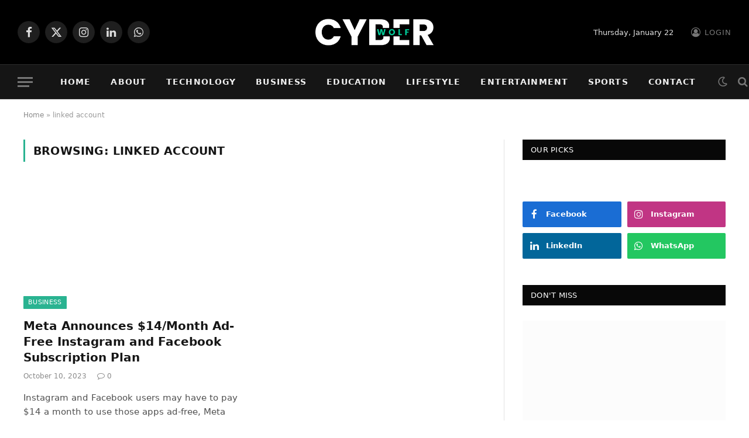

--- FILE ---
content_type: text/html; charset=UTF-8
request_url: https://cyberwolf.blog/tag/linked-account/
body_size: 20958
content:
<!DOCTYPE html><html lang="en-US" class="s-light site-s-light"><head><script data-no-optimize="1">var litespeed_docref=sessionStorage.getItem("litespeed_docref");litespeed_docref&&(Object.defineProperty(document,"referrer",{get:function(){return litespeed_docref}}),sessionStorage.removeItem("litespeed_docref"));</script> <meta charset="UTF-8" /><meta name="viewport" content="width=device-width, initial-scale=1" /><meta name='robots' content='index, follow, max-image-preview:large, max-snippet:-1, max-video-preview:-1' /><title>linked account - CyberWolf Blog</title><link rel="preload" as="font" href="https://cyberwolf.blog/igreehee/css/icons/fonts/ts-icons.woff2?v3.2" type="font/woff2" crossorigin="anonymous" /><link rel="canonical" href="https://cyberwolf.blog/tag/linked-account/" /><meta property="og:locale" content="en_US" /><meta property="og:type" content="article" /><meta property="og:title" content="linked account Archives" /><meta property="og:url" content="https://cyberwolf.blog/tag/linked-account/" /><meta property="og:site_name" content="CyberWolf Blog" /><meta property="og:image" content="https://cyberwolf.blog/iglifegl/2023/10/CyberWolf-Blog-Logo-1-scaled.webp" /><meta property="og:image:width" content="2560" /><meta property="og:image:height" content="2560" /><meta property="og:image:type" content="image/webp" /><meta name="twitter:card" content="summary_large_image" /><meta name="twitter:site" content="@CyberWolf_SL" /> <script type="application/ld+json" class="yoast-schema-graph">{"@context":"https://schema.org","@graph":[{"@type":"CollectionPage","@id":"https://cyberwolf.blog/tag/linked-account/","url":"https://cyberwolf.blog/tag/linked-account/","name":"linked account - CyberWolf Blog","isPartOf":{"@id":"https://cyberwolf.blog/#website"},"primaryImageOfPage":{"@id":"https://cyberwolf.blog/tag/linked-account/#primaryimage"},"image":{"@id":"https://cyberwolf.blog/tag/linked-account/#primaryimage"},"thumbnailUrl":"https://cyberwolf.blog/iglifegl/2023/10/Meta-Announces-14Month-Ad-Free-Instagram-and-Facebook-Subscription-Plan.png","breadcrumb":{"@id":"https://cyberwolf.blog/tag/linked-account/#breadcrumb"},"inLanguage":"en-US"},{"@type":"ImageObject","inLanguage":"en-US","@id":"https://cyberwolf.blog/tag/linked-account/#primaryimage","url":"https://cyberwolf.blog/iglifegl/2023/10/Meta-Announces-14Month-Ad-Free-Instagram-and-Facebook-Subscription-Plan.png","contentUrl":"https://cyberwolf.blog/iglifegl/2023/10/Meta-Announces-14Month-Ad-Free-Instagram-and-Facebook-Subscription-Plan.png","width":1280,"height":960},{"@type":"BreadcrumbList","@id":"https://cyberwolf.blog/tag/linked-account/#breadcrumb","itemListElement":[{"@type":"ListItem","position":1,"name":"Home","item":"https://cyberwolf.blog/"},{"@type":"ListItem","position":2,"name":"linked account"}]},{"@type":"WebSite","@id":"https://cyberwolf.blog/#website","url":"https://cyberwolf.blog/","name":"CyberWolf Blog","description":"Sri Lanka&#039;s Premier Tech News Website","publisher":{"@id":"https://cyberwolf.blog/#organization"},"alternateName":"CyberWolf Blog","potentialAction":[{"@type":"SearchAction","target":{"@type":"EntryPoint","urlTemplate":"https://cyberwolf.blog/?s={search_term_string}"},"query-input":{"@type":"PropertyValueSpecification","valueRequired":true,"valueName":"search_term_string"}}],"inLanguage":"en-US"},{"@type":"Organization","@id":"https://cyberwolf.blog/#organization","name":"CyberWolf Solutions Pvt Ltd","url":"https://cyberwolf.blog/","logo":{"@type":"ImageObject","inLanguage":"en-US","@id":"https://cyberwolf.blog/#/schema/logo/image/","url":"https://cyberwolf.blog/iglifegl/2023/12/CyberWolf-Solutions-Pvt-Ltd-Logo.webp","contentUrl":"https://cyberwolf.blog/iglifegl/2023/12/CyberWolf-Solutions-Pvt-Ltd-Logo.webp","width":490,"height":424,"caption":"CyberWolf Solutions Pvt Ltd"},"image":{"@id":"https://cyberwolf.blog/#/schema/logo/image/"},"sameAs":["https://www.facebook.com/CyberWolfSolutions","https://x.com/CyberWolf_SL","https://www.instagram.com/cyberwolf_solutions/","https://www.linkedin.com/company/cyberwolf-solutions-pvt-ltd/"]}]}</script> <link rel='dns-prefetch' href='//www.googletagmanager.com' /><link rel='dns-prefetch' href='//fonts.googleapis.com' /><link rel='dns-prefetch' href='//pagead2.googlesyndication.com' /><link rel="alternate" type="application/rss+xml" title="CyberWolf Blog &raquo; Feed" href="https://cyberwolf.blog/feed/" /><link rel="alternate" type="application/rss+xml" title="CyberWolf Blog &raquo; Comments Feed" href="https://cyberwolf.blog/comments/feed/" /><link rel="alternate" type="application/rss+xml" title="CyberWolf Blog &raquo; linked account Tag Feed" href="https://cyberwolf.blog/tag/linked-account/feed/" /><style id='wp-img-auto-sizes-contain-inline-css' type='text/css'>img:is([sizes=auto i],[sizes^="auto," i]){contain-intrinsic-size:3000px 1500px}
/*# sourceURL=wp-img-auto-sizes-contain-inline-css */</style><link rel='stylesheet' id='wp-block-library-css' href='https://cyberwolf.blog/ostyglih/css/dist/block-library/style.min.css' type='text/css' media='all' /><style id='classic-theme-styles-inline-css' type='text/css'>/*! This file is auto-generated */
.wp-block-button__link{color:#fff;background-color:#32373c;border-radius:9999px;box-shadow:none;text-decoration:none;padding:calc(.667em + 2px) calc(1.333em + 2px);font-size:1.125em}.wp-block-file__button{background:#32373c;color:#fff;text-decoration:none}
/*# sourceURL=/wp-includes/css/classic-themes.min.css */</style><style id='global-styles-inline-css' type='text/css'>:root{--wp--preset--aspect-ratio--square: 1;--wp--preset--aspect-ratio--4-3: 4/3;--wp--preset--aspect-ratio--3-4: 3/4;--wp--preset--aspect-ratio--3-2: 3/2;--wp--preset--aspect-ratio--2-3: 2/3;--wp--preset--aspect-ratio--16-9: 16/9;--wp--preset--aspect-ratio--9-16: 9/16;--wp--preset--color--black: #000000;--wp--preset--color--cyan-bluish-gray: #abb8c3;--wp--preset--color--white: #ffffff;--wp--preset--color--pale-pink: #f78da7;--wp--preset--color--vivid-red: #cf2e2e;--wp--preset--color--luminous-vivid-orange: #ff6900;--wp--preset--color--luminous-vivid-amber: #fcb900;--wp--preset--color--light-green-cyan: #7bdcb5;--wp--preset--color--vivid-green-cyan: #00d084;--wp--preset--color--pale-cyan-blue: #8ed1fc;--wp--preset--color--vivid-cyan-blue: #0693e3;--wp--preset--color--vivid-purple: #9b51e0;--wp--preset--gradient--vivid-cyan-blue-to-vivid-purple: linear-gradient(135deg,rgb(6,147,227) 0%,rgb(155,81,224) 100%);--wp--preset--gradient--light-green-cyan-to-vivid-green-cyan: linear-gradient(135deg,rgb(122,220,180) 0%,rgb(0,208,130) 100%);--wp--preset--gradient--luminous-vivid-amber-to-luminous-vivid-orange: linear-gradient(135deg,rgb(252,185,0) 0%,rgb(255,105,0) 100%);--wp--preset--gradient--luminous-vivid-orange-to-vivid-red: linear-gradient(135deg,rgb(255,105,0) 0%,rgb(207,46,46) 100%);--wp--preset--gradient--very-light-gray-to-cyan-bluish-gray: linear-gradient(135deg,rgb(238,238,238) 0%,rgb(169,184,195) 100%);--wp--preset--gradient--cool-to-warm-spectrum: linear-gradient(135deg,rgb(74,234,220) 0%,rgb(151,120,209) 20%,rgb(207,42,186) 40%,rgb(238,44,130) 60%,rgb(251,105,98) 80%,rgb(254,248,76) 100%);--wp--preset--gradient--blush-light-purple: linear-gradient(135deg,rgb(255,206,236) 0%,rgb(152,150,240) 100%);--wp--preset--gradient--blush-bordeaux: linear-gradient(135deg,rgb(254,205,165) 0%,rgb(254,45,45) 50%,rgb(107,0,62) 100%);--wp--preset--gradient--luminous-dusk: linear-gradient(135deg,rgb(255,203,112) 0%,rgb(199,81,192) 50%,rgb(65,88,208) 100%);--wp--preset--gradient--pale-ocean: linear-gradient(135deg,rgb(255,245,203) 0%,rgb(182,227,212) 50%,rgb(51,167,181) 100%);--wp--preset--gradient--electric-grass: linear-gradient(135deg,rgb(202,248,128) 0%,rgb(113,206,126) 100%);--wp--preset--gradient--midnight: linear-gradient(135deg,rgb(2,3,129) 0%,rgb(40,116,252) 100%);--wp--preset--font-size--small: 13px;--wp--preset--font-size--medium: 20px;--wp--preset--font-size--large: 36px;--wp--preset--font-size--x-large: 42px;--wp--preset--spacing--20: 0.44rem;--wp--preset--spacing--30: 0.67rem;--wp--preset--spacing--40: 1rem;--wp--preset--spacing--50: 1.5rem;--wp--preset--spacing--60: 2.25rem;--wp--preset--spacing--70: 3.38rem;--wp--preset--spacing--80: 5.06rem;--wp--preset--shadow--natural: 6px 6px 9px rgba(0, 0, 0, 0.2);--wp--preset--shadow--deep: 12px 12px 50px rgba(0, 0, 0, 0.4);--wp--preset--shadow--sharp: 6px 6px 0px rgba(0, 0, 0, 0.2);--wp--preset--shadow--outlined: 6px 6px 0px -3px rgb(255, 255, 255), 6px 6px rgb(0, 0, 0);--wp--preset--shadow--crisp: 6px 6px 0px rgb(0, 0, 0);}:where(.is-layout-flex){gap: 0.5em;}:where(.is-layout-grid){gap: 0.5em;}body .is-layout-flex{display: flex;}.is-layout-flex{flex-wrap: wrap;align-items: center;}.is-layout-flex > :is(*, div){margin: 0;}body .is-layout-grid{display: grid;}.is-layout-grid > :is(*, div){margin: 0;}:where(.wp-block-columns.is-layout-flex){gap: 2em;}:where(.wp-block-columns.is-layout-grid){gap: 2em;}:where(.wp-block-post-template.is-layout-flex){gap: 1.25em;}:where(.wp-block-post-template.is-layout-grid){gap: 1.25em;}.has-black-color{color: var(--wp--preset--color--black) !important;}.has-cyan-bluish-gray-color{color: var(--wp--preset--color--cyan-bluish-gray) !important;}.has-white-color{color: var(--wp--preset--color--white) !important;}.has-pale-pink-color{color: var(--wp--preset--color--pale-pink) !important;}.has-vivid-red-color{color: var(--wp--preset--color--vivid-red) !important;}.has-luminous-vivid-orange-color{color: var(--wp--preset--color--luminous-vivid-orange) !important;}.has-luminous-vivid-amber-color{color: var(--wp--preset--color--luminous-vivid-amber) !important;}.has-light-green-cyan-color{color: var(--wp--preset--color--light-green-cyan) !important;}.has-vivid-green-cyan-color{color: var(--wp--preset--color--vivid-green-cyan) !important;}.has-pale-cyan-blue-color{color: var(--wp--preset--color--pale-cyan-blue) !important;}.has-vivid-cyan-blue-color{color: var(--wp--preset--color--vivid-cyan-blue) !important;}.has-vivid-purple-color{color: var(--wp--preset--color--vivid-purple) !important;}.has-black-background-color{background-color: var(--wp--preset--color--black) !important;}.has-cyan-bluish-gray-background-color{background-color: var(--wp--preset--color--cyan-bluish-gray) !important;}.has-white-background-color{background-color: var(--wp--preset--color--white) !important;}.has-pale-pink-background-color{background-color: var(--wp--preset--color--pale-pink) !important;}.has-vivid-red-background-color{background-color: var(--wp--preset--color--vivid-red) !important;}.has-luminous-vivid-orange-background-color{background-color: var(--wp--preset--color--luminous-vivid-orange) !important;}.has-luminous-vivid-amber-background-color{background-color: var(--wp--preset--color--luminous-vivid-amber) !important;}.has-light-green-cyan-background-color{background-color: var(--wp--preset--color--light-green-cyan) !important;}.has-vivid-green-cyan-background-color{background-color: var(--wp--preset--color--vivid-green-cyan) !important;}.has-pale-cyan-blue-background-color{background-color: var(--wp--preset--color--pale-cyan-blue) !important;}.has-vivid-cyan-blue-background-color{background-color: var(--wp--preset--color--vivid-cyan-blue) !important;}.has-vivid-purple-background-color{background-color: var(--wp--preset--color--vivid-purple) !important;}.has-black-border-color{border-color: var(--wp--preset--color--black) !important;}.has-cyan-bluish-gray-border-color{border-color: var(--wp--preset--color--cyan-bluish-gray) !important;}.has-white-border-color{border-color: var(--wp--preset--color--white) !important;}.has-pale-pink-border-color{border-color: var(--wp--preset--color--pale-pink) !important;}.has-vivid-red-border-color{border-color: var(--wp--preset--color--vivid-red) !important;}.has-luminous-vivid-orange-border-color{border-color: var(--wp--preset--color--luminous-vivid-orange) !important;}.has-luminous-vivid-amber-border-color{border-color: var(--wp--preset--color--luminous-vivid-amber) !important;}.has-light-green-cyan-border-color{border-color: var(--wp--preset--color--light-green-cyan) !important;}.has-vivid-green-cyan-border-color{border-color: var(--wp--preset--color--vivid-green-cyan) !important;}.has-pale-cyan-blue-border-color{border-color: var(--wp--preset--color--pale-cyan-blue) !important;}.has-vivid-cyan-blue-border-color{border-color: var(--wp--preset--color--vivid-cyan-blue) !important;}.has-vivid-purple-border-color{border-color: var(--wp--preset--color--vivid-purple) !important;}.has-vivid-cyan-blue-to-vivid-purple-gradient-background{background: var(--wp--preset--gradient--vivid-cyan-blue-to-vivid-purple) !important;}.has-light-green-cyan-to-vivid-green-cyan-gradient-background{background: var(--wp--preset--gradient--light-green-cyan-to-vivid-green-cyan) !important;}.has-luminous-vivid-amber-to-luminous-vivid-orange-gradient-background{background: var(--wp--preset--gradient--luminous-vivid-amber-to-luminous-vivid-orange) !important;}.has-luminous-vivid-orange-to-vivid-red-gradient-background{background: var(--wp--preset--gradient--luminous-vivid-orange-to-vivid-red) !important;}.has-very-light-gray-to-cyan-bluish-gray-gradient-background{background: var(--wp--preset--gradient--very-light-gray-to-cyan-bluish-gray) !important;}.has-cool-to-warm-spectrum-gradient-background{background: var(--wp--preset--gradient--cool-to-warm-spectrum) !important;}.has-blush-light-purple-gradient-background{background: var(--wp--preset--gradient--blush-light-purple) !important;}.has-blush-bordeaux-gradient-background{background: var(--wp--preset--gradient--blush-bordeaux) !important;}.has-luminous-dusk-gradient-background{background: var(--wp--preset--gradient--luminous-dusk) !important;}.has-pale-ocean-gradient-background{background: var(--wp--preset--gradient--pale-ocean) !important;}.has-electric-grass-gradient-background{background: var(--wp--preset--gradient--electric-grass) !important;}.has-midnight-gradient-background{background: var(--wp--preset--gradient--midnight) !important;}.has-small-font-size{font-size: var(--wp--preset--font-size--small) !important;}.has-medium-font-size{font-size: var(--wp--preset--font-size--medium) !important;}.has-large-font-size{font-size: var(--wp--preset--font-size--large) !important;}.has-x-large-font-size{font-size: var(--wp--preset--font-size--x-large) !important;}
:where(.wp-block-post-template.is-layout-flex){gap: 1.25em;}:where(.wp-block-post-template.is-layout-grid){gap: 1.25em;}
:where(.wp-block-term-template.is-layout-flex){gap: 1.25em;}:where(.wp-block-term-template.is-layout-grid){gap: 1.25em;}
:where(.wp-block-columns.is-layout-flex){gap: 2em;}:where(.wp-block-columns.is-layout-grid){gap: 2em;}
:root :where(.wp-block-pullquote){font-size: 1.5em;line-height: 1.6;}
/*# sourceURL=global-styles-inline-css */</style><link rel='stylesheet' id='contact-form-7-css' href='https://cyberwolf.blog/phuluwee/contact-form-7/includes/css/styles.css' type='text/css' media='all' /><link rel='stylesheet' id='smartmag-core-css' href='https://cyberwolf.blog/igreehee/style.css' type='text/css' media='all' /><style id='smartmag-core-inline-css' type='text/css'>.smart-head-main { --main-width: 1360px; }
.term-color-105 { --c-main: #00b3ba; }
.navigation .menu-cat-105 { --c-term: #00b3ba; }
.term-color-221 { --c-main: #dd3333; }
.navigation .menu-cat-221 { --c-term: #dd3333; }
/*# sourceURL=smartmag-core-inline-css */</style><link rel='stylesheet' id='smartmag-magnific-popup-css' href='https://cyberwolf.blog/igreehee/css/lightbox.css' type='text/css' media='all' /><link rel='stylesheet' id='smartmag-icons-css' href='https://cyberwolf.blog/igreehee/css/icons/icons.css' type='text/css' media='all' /> <script id="smartmag-lazy-inline-js-after" type="litespeed/javascript">/**
 * @copyright ThemeSphere
 * @preserve
 */
var BunyadLazy={};BunyadLazy.load=function(){function a(e,n){var t={};e.dataset.bgset&&e.dataset.sizes?(t.sizes=e.dataset.sizes,t.srcset=e.dataset.bgset):t.src=e.dataset.bgsrc,function(t){var a=t.dataset.ratio;if(0<a){const e=t.parentElement;if(e.classList.contains("media-ratio")){const n=e.style;n.getPropertyValue("--a-ratio")||(n.paddingBottom=100/a+"%")}}}(e);var a,o=document.createElement("img");for(a in o.onload=function(){var t="url('"+(o.currentSrc||o.src)+"')",a=e.style;a.backgroundImage!==t&&requestAnimationFrame(()=>{a.backgroundImage=t,n&&n()}),o.onload=null,o.onerror=null,o=null},o.onerror=o.onload,t)o.setAttribute(a,t[a]);o&&o.complete&&0<o.naturalWidth&&o.onload&&o.onload()}function e(t){t.dataset.loaded||a(t,()=>{document.dispatchEvent(new Event("lazyloaded")),t.dataset.loaded=1})}function n(t){"complete"===document.readyState?t():window.addEventListener("load",t)}return{initEarly:function(){var t,a=()=>{document.querySelectorAll(".img.bg-cover:not(.lazyload)").forEach(e)};"complete"!==document.readyState?(t=setInterval(a,150),n(()=>{a(),clearInterval(t)})):a()},callOnLoad:n,initBgImages:function(t){t&&n(()=>{document.querySelectorAll(".img.bg-cover").forEach(e)})},bgLoad:a}}(),BunyadLazy.load.initEarly()</script> <script type="litespeed/javascript" data-src="https://cyberwolf.blog/phuluwee/sphere-post-views/assets/js/post-views.js" id="sphere-post-views-js"></script> <script id="sphere-post-views-js-after" type="litespeed/javascript">var Sphere_PostViews={"ajaxUrl":"https:\/\/cyberwolf.blog\/sw-admin\/admin-ajax.php?sphere_post_views=1","sampling":0,"samplingRate":10,"repeatCountDelay":0,"postID":!1,"token":"5a937bee6f"}</script> <script type="litespeed/javascript" data-src="https://www.googletagmanager.com/gtag/js?id=GT-WB23QLL" id="google_gtagjs-js"></script> <script id="google_gtagjs-js-after" type="litespeed/javascript">window.dataLayer=window.dataLayer||[];function gtag(){dataLayer.push(arguments)}
gtag("set","linker",{"domains":["cyberwolf.blog"]});gtag("js",new Date());gtag("set","developer_id.dZTNiMT",!0);gtag("config","GT-WB23QLL")</script> <script type="litespeed/javascript" data-src="https://cyberwolf.blog/ostyglih/js/jquery/jquery.min.js" id="jquery-core-js"></script> <script type="litespeed/javascript" data-src="https://cyberwolf.blog/ostyglih/js/jquery/jquery-migrate.min.js" id="jquery-migrate-js"></script> <link rel="https://api.w.org/" href="https://cyberwolf.blog/wp-json/" /><link rel="alternate" title="JSON" type="application/json" href="https://cyberwolf.blog/wp-json/wp/v2/tags/543" /><link rel="EditURI" type="application/rsd+xml" title="RSD" href="https://cyberwolf.blog/xmlrpc.php?rsd" /> <script type="litespeed/javascript">var BunyadSchemeKey='bunyad-scheme';(()=>{const d=document.documentElement;const c=d.classList;var scheme=localStorage.getItem(BunyadSchemeKey);if(!scheme&&window.matchMedia&&window.matchMedia('(prefers-color-scheme: dark)').matches){scheme='dark';d.dataset.autoDark=1}
if(scheme){d.dataset.origClass=c;scheme==='dark'?c.remove('s-light','site-s-light'):c.remove('s-dark','site-s-dark');c.add('site-s-'+scheme,'s-'+scheme)}})()</script> <meta name="google-adsense-platform-account" content="ca-host-pub-2644536267352236"><meta name="google-adsense-platform-domain" content="sitekit.withgoogle.com"><style type="text/css">.recentcomments a{display:inline !important;padding:0 !important;margin:0 !important;}</style><style>.e-con.e-parent:nth-of-type(n+4):not(.e-lazyloaded):not(.e-no-lazyload),
				.e-con.e-parent:nth-of-type(n+4):not(.e-lazyloaded):not(.e-no-lazyload) * {
					background-image: none !important;
				}
				@media screen and (max-height: 1024px) {
					.e-con.e-parent:nth-of-type(n+3):not(.e-lazyloaded):not(.e-no-lazyload),
					.e-con.e-parent:nth-of-type(n+3):not(.e-lazyloaded):not(.e-no-lazyload) * {
						background-image: none !important;
					}
				}
				@media screen and (max-height: 640px) {
					.e-con.e-parent:nth-of-type(n+2):not(.e-lazyloaded):not(.e-no-lazyload),
					.e-con.e-parent:nth-of-type(n+2):not(.e-lazyloaded):not(.e-no-lazyload) * {
						background-image: none !important;
					}
				}</style> <script type="litespeed/javascript" data-src="https://pagead2.googlesyndication.com/pagead/js/adsbygoogle.js?client=ca-pub-9904609812649366&amp;host=ca-host-pub-2644536267352236" crossorigin="anonymous"></script> <link rel="icon" href="https://cyberwolf.blog/iglifegl/2023/11/cropped-CyberWolf-Blog-FAVICON-32x32.png" sizes="32x32" /><link rel="icon" href="https://cyberwolf.blog/iglifegl/2023/11/cropped-CyberWolf-Blog-FAVICON-192x192.png" sizes="192x192" /><link rel="apple-touch-icon" href="https://cyberwolf.blog/iglifegl/2023/11/cropped-CyberWolf-Blog-FAVICON-180x180.png" /><meta name="msapplication-TileImage" content="https://cyberwolf.blog/iglifegl/2023/11/cropped-CyberWolf-Blog-FAVICON-270x270.png" /></head><body class="archive tag tag-linked-account tag-543 wp-theme-smart-mag right-sidebar has-lb has-lb-sm ts-img-hov-fade has-sb-sep layout-normal elementor-default elementor-kit-10"><div class="main-wrap"><div class="off-canvas-backdrop"></div><div class="mobile-menu-container off-canvas s-dark hide-widgets-sm" id="off-canvas"><div class="off-canvas-head">
<a href="#" class="close">
<span class="visuallyhidden">Close Menu</span>
<i class="tsi tsi-times"></i>
</a><div class="ts-logo"></div></div><div class="off-canvas-content"><ul class="mobile-menu"></ul><div class="off-canvas-widgets"><div id="smartmag-block-posts-small-3" class="widget ts-block-widget smartmag-widget-posts-small"><div class="block"><section class="block-wrap block-posts-small block-sc mb-none" data-id="1"><div class="widget-title block-head block-head-ac block-head-b"><h5 class="heading">What's Hot</h5></div><div class="block-content"><div class="loop loop-small loop-small-a loop-sep loop-small-sep grid grid-1 md:grid-1 sm:grid-1 xs:grid-1"><article class="l-post small-post small-a-post m-pos-left"><div class="media">
<a href="https://cyberwolf.blog/scholarships-sri-lankan-students/" class="image-link media-ratio ar-bunyad-thumb" title="Scholarships &amp; Free Online Courses Sri Lankan Students Should Know in 2025"><span data-bgsrc="https://cyberwolf.blog/iglifegl/2025/10/Scholarships-Free-Online-Courses-Sri-Lankan-Students-Should-Know-in-2025-300x200.jpg" class="img bg-cover wp-post-image attachment-medium size-medium lazyload" data-bgset="https://cyberwolf.blog/iglifegl/2025/10/Scholarships-Free-Online-Courses-Sri-Lankan-Students-Should-Know-in-2025-300x200.jpg 300w, https://cyberwolf.blog/iglifegl/2025/10/Scholarships-Free-Online-Courses-Sri-Lankan-Students-Should-Know-in-2025-1024x683.jpg 1024w, https://cyberwolf.blog/iglifegl/2025/10/Scholarships-Free-Online-Courses-Sri-Lankan-Students-Should-Know-in-2025-768x512.jpg 768w, https://cyberwolf.blog/iglifegl/2025/10/Scholarships-Free-Online-Courses-Sri-Lankan-Students-Should-Know-in-2025-150x100.jpg 150w, https://cyberwolf.blog/iglifegl/2025/10/Scholarships-Free-Online-Courses-Sri-Lankan-Students-Should-Know-in-2025-450x300.jpg 450w, https://cyberwolf.blog/iglifegl/2025/10/Scholarships-Free-Online-Courses-Sri-Lankan-Students-Should-Know-in-2025-1200x800.jpg 1200w, https://cyberwolf.blog/iglifegl/2025/10/Scholarships-Free-Online-Courses-Sri-Lankan-Students-Should-Know-in-2025.jpg 1536w" data-sizes="(max-width: 110px) 100vw, 110px" role="img" aria-label="Scholarships &amp; Free Online Courses Sri Lankan Students Should Know in 2025"></span></a></div><div class="content"><div class="post-meta post-meta-a post-meta-left has-below"><h4 class="is-title post-title"><a href="https://cyberwolf.blog/scholarships-sri-lankan-students/">Scholarships &amp; Free Online Courses Sri Lankan Students Should Know in 2025</a></h4><div class="post-meta-items meta-below"><span class="meta-item date"><span class="date-link"><time class="post-date" datetime="2025-10-03T10:00:29+05:30">October 3, 2025</time></span></span></div></div></div></article><article class="l-post small-post small-a-post m-pos-left"><div class="media">
<a href="https://cyberwolf.blog/hidden-travel-gems-sri-lanka/" class="image-link media-ratio ar-bunyad-thumb" title="Hidden Travel Gems in Sri Lanka: Pekoe Trail, Jaffna Backroads &amp; More"><span data-bgsrc="https://cyberwolf.blog/iglifegl/2025/10/Hidden-travel-gems-in-Sri-Lanka-300x200.png" class="img bg-cover wp-post-image attachment-medium size-medium lazyload" data-bgset="https://cyberwolf.blog/iglifegl/2025/10/Hidden-travel-gems-in-Sri-Lanka-300x200.png 300w, https://cyberwolf.blog/iglifegl/2025/10/Hidden-travel-gems-in-Sri-Lanka-1024x683.png 1024w, https://cyberwolf.blog/iglifegl/2025/10/Hidden-travel-gems-in-Sri-Lanka-768x512.png 768w, https://cyberwolf.blog/iglifegl/2025/10/Hidden-travel-gems-in-Sri-Lanka-150x100.png 150w, https://cyberwolf.blog/iglifegl/2025/10/Hidden-travel-gems-in-Sri-Lanka-450x300.png 450w, https://cyberwolf.blog/iglifegl/2025/10/Hidden-travel-gems-in-Sri-Lanka-1200x800.png 1200w, https://cyberwolf.blog/iglifegl/2025/10/Hidden-travel-gems-in-Sri-Lanka.png 1536w" data-sizes="(max-width: 110px) 100vw, 110px" role="img" aria-label="Hidden travel gems in Sri Lanka"></span></a></div><div class="content"><div class="post-meta post-meta-a post-meta-left has-below"><h4 class="is-title post-title"><a href="https://cyberwolf.blog/hidden-travel-gems-sri-lanka/">Hidden Travel Gems in Sri Lanka: Pekoe Trail, Jaffna Backroads &amp; More</a></h4><div class="post-meta-items meta-below"><span class="meta-item date"><span class="date-link"><time class="post-date" datetime="2025-10-02T19:07:05+05:30">October 2, 2025</time></span></span></div></div></div></article><article class="l-post small-post small-a-post m-pos-left"><div class="media">
<a href="https://cyberwolf.blog/how-govpay-sri-lanka-is-changing-government-services/" class="image-link media-ratio ar-bunyad-thumb" title="How GovPay Sri Lanka Is Transforming Government Services"><span data-bgsrc="https://cyberwolf.blog/iglifegl/2025/10/GovPay-Sri-Lanka-300x200.png" class="img bg-cover wp-post-image attachment-medium size-medium lazyload" data-bgset="https://cyberwolf.blog/iglifegl/2025/10/GovPay-Sri-Lanka-300x200.png 300w, https://cyberwolf.blog/iglifegl/2025/10/GovPay-Sri-Lanka-1024x683.png 1024w, https://cyberwolf.blog/iglifegl/2025/10/GovPay-Sri-Lanka-768x512.png 768w, https://cyberwolf.blog/iglifegl/2025/10/GovPay-Sri-Lanka-150x100.png 150w, https://cyberwolf.blog/iglifegl/2025/10/GovPay-Sri-Lanka-450x300.png 450w, https://cyberwolf.blog/iglifegl/2025/10/GovPay-Sri-Lanka-1200x800.png 1200w, https://cyberwolf.blog/iglifegl/2025/10/GovPay-Sri-Lanka.png 1536w" data-sizes="(max-width: 110px) 100vw, 110px" role="img" aria-label="GovPay Sri Lanka"></span></a><div class="review review-number c-overlay">
<span class="progress"></span><span></span></div></div><div class="content"><div class="post-meta post-meta-a post-meta-left has-below"><h4 class="is-title post-title"><a href="https://cyberwolf.blog/how-govpay-sri-lanka-is-changing-government-services/">How GovPay Sri Lanka Is Transforming Government Services</a></h4><div class="post-meta-items meta-below"><span class="meta-item date"><span class="date-link"><time class="post-date" datetime="2025-10-02T17:44:22+05:30">October 2, 2025</time></span></span></div></div></div></article></div></div></section></div></div></div><div class="spc-social-block spc-social spc-social-b smart-head-social">
<a href="https://web.facebook.com/CyberWolfSolutions" class="link service s-facebook" target="_blank" rel="nofollow noopener">
<i class="icon tsi tsi-facebook"></i>					<span class="visuallyhidden">Facebook</span>
</a>
<a href="https://twitter.com/CyberWolf_SL" class="link service s-twitter" target="_blank" rel="nofollow noopener">
<i class="icon tsi tsi-twitter"></i>					<span class="visuallyhidden">X (Twitter)</span>
</a>
<a href="https://www.instagram.com/cyberwolf_solutions/" class="link service s-instagram" target="_blank" rel="nofollow noopener">
<i class="icon tsi tsi-instagram"></i>					<span class="visuallyhidden">Instagram</span>
</a>
<a href="https://www.linkedin.com/company/cyberwolf-solutions-pvt-ltd/" class="link service s-linkedin" target="_blank" rel="nofollow noopener">
<i class="icon tsi tsi-linkedin"></i>					<span class="visuallyhidden">LinkedIn</span>
</a>
<a href="https://wa.me/+94768339393" class="link service s-whatsapp" target="_blank" rel="nofollow noopener">
<i class="icon tsi tsi-whatsapp"></i>					<span class="visuallyhidden">WhatsApp</span>
</a></div></div></div><div class="smart-head smart-head-b smart-head-main" id="smart-head" data-sticky="auto" data-sticky-type="smart" data-sticky-full><div class="smart-head-row smart-head-mid smart-head-row-3 s-dark smart-head-row-full"><div class="inner wrap"><div class="items items-left "><div class="spc-social-block spc-social spc-social-b smart-head-social">
<a href="https://web.facebook.com/CyberWolfSolutions" class="link service s-facebook" target="_blank" rel="nofollow noopener">
<i class="icon tsi tsi-facebook"></i>					<span class="visuallyhidden">Facebook</span>
</a>
<a href="https://twitter.com/CyberWolf_SL" class="link service s-twitter" target="_blank" rel="nofollow noopener">
<i class="icon tsi tsi-twitter"></i>					<span class="visuallyhidden">X (Twitter)</span>
</a>
<a href="https://www.instagram.com/cyberwolf_solutions/" class="link service s-instagram" target="_blank" rel="nofollow noopener">
<i class="icon tsi tsi-instagram"></i>					<span class="visuallyhidden">Instagram</span>
</a>
<a href="https://www.linkedin.com/company/cyberwolf-solutions-pvt-ltd/" class="link service s-linkedin" target="_blank" rel="nofollow noopener">
<i class="icon tsi tsi-linkedin"></i>					<span class="visuallyhidden">LinkedIn</span>
</a>
<a href="https://wa.me/+94768339393" class="link service s-whatsapp" target="_blank" rel="nofollow noopener">
<i class="icon tsi tsi-whatsapp"></i>					<span class="visuallyhidden">WhatsApp</span>
</a></div></div><div class="items items-center ">
<a href="https://cyberwolf.blog/" title="CyberWolf Blog" rel="home" class="logo-link ts-logo logo-is-image">
<span>
<img data-lazyloaded="1" src="[data-uri]" fetchpriority="high" data-src="https://cyberwolf.blog/iglifegl/2023/07/360x160.png" class="logo-image" alt="CyberWolf Blog" width="360" height="160"/>
</span>
</a></div><div class="items items-right ">
<span class="h-date">
Thursday, January 22</span>
<a href="#auth-modal" class="auth-link has-icon">
<i class="icon tsi tsi-user-circle-o"></i>
<span class="label">Login</span>
</a></div></div></div><div class="smart-head-row smart-head-bot smart-head-row-3 s-dark has-center-nav smart-head-row-full"><div class="inner wrap"><div class="items items-left ">
<button class="offcanvas-toggle has-icon" type="button" aria-label="Menu">
<span class="hamburger-icon hamburger-icon-a">
<span class="inner"></span>
</span>
</button></div><div class="items items-center "><div class="nav-wrap"><nav class="navigation navigation-main nav-hov-a"><ul id="menu-main-menu" class="menu"><li id="menu-item-3397" class="menu-item menu-item-type-custom menu-item-object-custom menu-item-home menu-item-3397"><a href="https://cyberwolf.blog">Home</a></li><li id="menu-item-4312" class="menu-item menu-item-type-post_type menu-item-object-page menu-item-4312"><a href="https://cyberwolf.blog/about-us/">About</a></li><li id="menu-item-3758" class="menu-item menu-item-type-taxonomy menu-item-object-category menu-cat-10 menu-item-3758"><a href="https://cyberwolf.blog/category/technology/">Technology</a></li><li id="menu-item-3759" class="menu-item menu-item-type-taxonomy menu-item-object-category menu-cat-1 menu-item-3759"><a href="https://cyberwolf.blog/category/business/">Business</a></li><li id="menu-item-4371" class="menu-item menu-item-type-taxonomy menu-item-object-category menu-cat-105 menu-item-4371"><a href="https://cyberwolf.blog/category/education/">Education</a></li><li id="menu-item-3761" class="menu-item menu-item-type-taxonomy menu-item-object-category menu-cat-179 menu-item-3761"><a href="https://cyberwolf.blog/category/lifestyle/">Lifestyle</a></li><li id="menu-item-3806" class="menu-item menu-item-type-taxonomy menu-item-object-category menu-cat-221 menu-item-3806"><a href="https://cyberwolf.blog/category/entertainment/">Entertainment</a></li><li id="menu-item-4345" class="menu-item menu-item-type-taxonomy menu-item-object-category menu-cat-1641 menu-item-4345"><a href="https://cyberwolf.blog/category/sports/">Sports</a></li><li id="menu-item-3401" class="menu-item menu-item-type-post_type menu-item-object-page menu-item-3401"><a href="https://cyberwolf.blog/get-in-touch/">Contact</a></li></ul></nav></div></div><div class="items items-right "><div class="scheme-switcher has-icon-only">
<a href="#" class="toggle is-icon toggle-dark" title="Switch to Dark Design - easier on eyes.">
<i class="icon tsi tsi-moon"></i>
</a>
<a href="#" class="toggle is-icon toggle-light" title="Switch to Light Design.">
<i class="icon tsi tsi-bright"></i>
</a></div>
<a href="#" class="search-icon has-icon-only is-icon" title="Search">
<i class="tsi tsi-search"></i>
</a></div></div></div></div><div class="smart-head smart-head-a smart-head-mobile" id="smart-head-mobile" data-sticky="mid" data-sticky-type="smart" data-sticky-full><div class="smart-head-row smart-head-mid smart-head-row-3 s-dark smart-head-row-full"><div class="inner wrap"><div class="items items-left ">
<button class="offcanvas-toggle has-icon" type="button" aria-label="Menu">
<span class="hamburger-icon hamburger-icon-a">
<span class="inner"></span>
</span>
</button></div><div class="items items-center ">
<a href="https://cyberwolf.blog/" title="CyberWolf Blog" rel="home" class="logo-link ts-logo logo-is-image">
<span>
<img data-lazyloaded="1" src="[data-uri]" fetchpriority="high" data-src="https://cyberwolf.blog/iglifegl/2023/07/360x160.png" class="logo-image" alt="CyberWolf Blog" width="360" height="160"/>
</span>
</a></div><div class="items items-right ">
<a href="#" class="search-icon has-icon-only is-icon" title="Search">
<i class="tsi tsi-search"></i>
</a></div></div></div></div><nav class="breadcrumbs is-full-width breadcrumbs-a" id="breadcrumb"><div class="inner ts-contain "><span><span><a href="https://cyberwolf.blog/">Home</a></span> » <span class="breadcrumb_last" aria-current="page">linked account</span></span></div></nav><div class="main ts-contain cf right-sidebar"><div class="ts-row"><div class="col-8 main-content"><h1 class="archive-heading">
Browsing: <span>linked account</span></h1><section class="block-wrap block-grid mb-none" data-id="2"><div class="block-content"><div class="loop loop-grid loop-grid-base grid grid-2 md:grid-2 xs:grid-1"><article class="l-post grid-post grid-base-post"><div class="media">
<a href="https://cyberwolf.blog/meta-announces-14-month-ad-free-instagram-and-facebook-subscription-plan/" class="image-link media-ratio ratio-16-9" title="Meta Announces $14/Month Ad-Free Instagram and Facebook Subscription Plan"><span data-bgsrc="https://cyberwolf.blog/iglifegl/2023/10/Meta-Announces-14Month-Ad-Free-Instagram-and-Facebook-Subscription-Plan-450x338.png" class="img bg-cover wp-post-image attachment-bunyad-grid size-bunyad-grid no-lazy skip-lazy" data-bgset="https://cyberwolf.blog/iglifegl/2023/10/Meta-Announces-14Month-Ad-Free-Instagram-and-Facebook-Subscription-Plan-450x338.png 450w, https://cyberwolf.blog/iglifegl/2023/10/Meta-Announces-14Month-Ad-Free-Instagram-and-Facebook-Subscription-Plan-300x225.png 300w, https://cyberwolf.blog/iglifegl/2023/10/Meta-Announces-14Month-Ad-Free-Instagram-and-Facebook-Subscription-Plan-1024x768.png 1024w, https://cyberwolf.blog/iglifegl/2023/10/Meta-Announces-14Month-Ad-Free-Instagram-and-Facebook-Subscription-Plan-768x576.png 768w, https://cyberwolf.blog/iglifegl/2023/10/Meta-Announces-14Month-Ad-Free-Instagram-and-Facebook-Subscription-Plan-1200x900.png 1200w, https://cyberwolf.blog/iglifegl/2023/10/Meta-Announces-14Month-Ad-Free-Instagram-and-Facebook-Subscription-Plan.png 1280w" data-sizes="(max-width: 377px) 100vw, 377px"></span></a>
<span class="cat-labels cat-labels-overlay c-overlay p-bot-left">
<a href="https://cyberwolf.blog/category/business/" class="category term-color-1" rel="category" tabindex="-1">Business</a>
</span></div><div class="content"><div class="post-meta post-meta-a has-below"><h2 class="is-title post-title"><a href="https://cyberwolf.blog/meta-announces-14-month-ad-free-instagram-and-facebook-subscription-plan/">Meta Announces $14/Month Ad-Free Instagram and Facebook Subscription Plan</a></h2><div class="post-meta-items meta-below"><span class="meta-item has-next-icon date"><span class="date-link"><time class="post-date" datetime="2023-10-10T16:32:57+05:30">October 10, 2023</time></span></span><span class="meta-item comments has-icon"><a href="https://cyberwolf.blog/meta-announces-14-month-ad-free-instagram-and-facebook-subscription-plan/#respond"><i class="tsi tsi-comment-o"></i>0</a></span></div></div><div class="excerpt"><p>Instagram and Facebook users may have to pay $14 a month to use those apps ad-free, Meta says. Accordingly, Instagram&hellip;</p></div></div></article></div><nav class="main-pagination pagination-numbers" data-type="numbers"></nav></div></section></div><aside class="col-4 main-sidebar has-sep" data-sticky="1"><div class="inner theiaStickySidebar"><div id="smartmag-block-posts-small-1" class="widget ts-block-widget smartmag-widget-posts-small"><div class="block"><section class="block-wrap block-posts-small block-sc mb-none" data-id="3"><div class="widget-title block-head block-head-ac block-head block-head-ac block-head-g is-left has-style"><h5 class="heading">Our Picks</h5></div><div class="block-content"><div class="loop loop-small loop-small-a loop-sep loop-small-sep grid grid-1 md:grid-1 sm:grid-1 xs:grid-1"></div></div></section></div></div><div id="bunyad-social-1" class="widget widget-social-b"><div class="spc-social-follow spc-social-follow-b spc-social-colors spc-social-bg has-counts"><ul class="services grid grid-2 md:grid-4 sm:grid-2" itemscope itemtype="http://schema.org/Organization"><link itemprop="url" href="https://cyberwolf.blog/"><li class="service-wrap">
<a href="https://facebook.com/CyberWolfSolutions" class="service service-link s-facebook" target="_blank" itemprop="sameAs" rel="nofollow noopener">
<i class="the-icon tsi tsi-facebook"></i>
<span class="label">Facebook</span>
</a></li><li class="service-wrap">
<a href="https://www.instagram.com/cyberwolf_solutions/" class="service service-link s-instagram" target="_blank" itemprop="sameAs" rel="nofollow noopener">
<i class="the-icon tsi tsi-instagram"></i>
<span class="label">Instagram</span>
</a></li><li class="service-wrap">
<a href="https://www.linkedin.com/company/cyberwolf-solutions-pvt-ltd/" class="service service-link s-linkedin" target="_blank" itemprop="sameAs" rel="nofollow noopener">
<i class="the-icon tsi tsi-linkedin"></i>
<span class="label">LinkedIn</span>
</a></li><li class="service-wrap">
<a href="https://wa.me/+94768339393" class="service service-link s-whatsapp" target="_blank" itemprop="sameAs" rel="nofollow noopener">
<i class="the-icon tsi tsi-whatsapp"></i>
<span class="label">WhatsApp</span>
</a></li></ul></div></div><div id="smartmag-block-highlights-1" class="widget ts-block-widget smartmag-widget-highlights"><div class="block"><section class="block-wrap block-highlights block-sc mb-none" data-id="4" data-is-mixed="1"><div class="widget-title block-head block-head-ac block-head block-head-ac block-head-g is-left has-style"><h5 class="heading">Don't Miss</h5></div><div class="block-content"><div class="loops-mixed"><div class="loop loop-grid loop-grid-base grid grid-1 md:grid-1 xs:grid-1"><article class="l-post grid-post grid-base-post"><div class="media">
<a href="https://cyberwolf.blog/scholarships-sri-lankan-students/" class="image-link media-ratio ratio-16-9" title="Scholarships &amp; Free Online Courses Sri Lankan Students Should Know in 2025"><span data-bgsrc="https://cyberwolf.blog/iglifegl/2025/10/Scholarships-Free-Online-Courses-Sri-Lankan-Students-Should-Know-in-2025-450x300.jpg" class="img bg-cover wp-post-image attachment-bunyad-medium size-bunyad-medium lazyload" data-bgset="https://cyberwolf.blog/iglifegl/2025/10/Scholarships-Free-Online-Courses-Sri-Lankan-Students-Should-Know-in-2025-450x300.jpg 450w, https://cyberwolf.blog/iglifegl/2025/10/Scholarships-Free-Online-Courses-Sri-Lankan-Students-Should-Know-in-2025-1024x683.jpg 1024w, https://cyberwolf.blog/iglifegl/2025/10/Scholarships-Free-Online-Courses-Sri-Lankan-Students-Should-Know-in-2025-768x512.jpg 768w, https://cyberwolf.blog/iglifegl/2025/10/Scholarships-Free-Online-Courses-Sri-Lankan-Students-Should-Know-in-2025-1200x800.jpg 1200w, https://cyberwolf.blog/iglifegl/2025/10/Scholarships-Free-Online-Courses-Sri-Lankan-Students-Should-Know-in-2025.jpg 1536w" data-sizes="(max-width: 377px) 100vw, 377px" role="img" aria-label="Scholarships &amp; Free Online Courses Sri Lankan Students Should Know in 2025"></span></a>
<span class="cat-labels cat-labels-overlay c-overlay p-bot-left">
<a href="https://cyberwolf.blog/category/business/" class="category term-color-1" rel="category" tabindex="-1">Business</a>
</span></div><div class="content"><div class="post-meta post-meta-a has-below"><h2 class="is-title post-title"><a href="https://cyberwolf.blog/scholarships-sri-lankan-students/">Scholarships &amp; Free Online Courses Sri Lankan Students Should Know in 2025</a></h2><div class="post-meta-items meta-below"><span class="meta-item has-next-icon date"><span class="date-link"><time class="post-date" datetime="2025-10-03T10:00:29+05:30">October 3, 2025</time></span></span><span class="meta-item comments has-icon"><a href="https://cyberwolf.blog/scholarships-sri-lankan-students/#respond"><i class="tsi tsi-comment-o"></i>0</a></span></div></div><div class="excerpt"><p>Scholarships Sri Lankan students 2025 are becoming more accessible — both full scholarships to study&hellip;</p></div></div></article></div><div class="loop loop-small loop-small-a grid grid-1 md:grid-1 sm:grid-1 xs:grid-1"><article class="l-post small-post small-a-post m-pos-left"><div class="media">
<a href="https://cyberwolf.blog/hidden-travel-gems-sri-lanka/" class="image-link media-ratio ar-bunyad-thumb" title="Hidden Travel Gems in Sri Lanka: Pekoe Trail, Jaffna Backroads &amp; More"><span data-bgsrc="https://cyberwolf.blog/iglifegl/2025/10/Hidden-travel-gems-in-Sri-Lanka-300x200.png" class="img bg-cover wp-post-image attachment-medium size-medium lazyload" data-bgset="https://cyberwolf.blog/iglifegl/2025/10/Hidden-travel-gems-in-Sri-Lanka-300x200.png 300w, https://cyberwolf.blog/iglifegl/2025/10/Hidden-travel-gems-in-Sri-Lanka-1024x683.png 1024w, https://cyberwolf.blog/iglifegl/2025/10/Hidden-travel-gems-in-Sri-Lanka-768x512.png 768w, https://cyberwolf.blog/iglifegl/2025/10/Hidden-travel-gems-in-Sri-Lanka-150x100.png 150w, https://cyberwolf.blog/iglifegl/2025/10/Hidden-travel-gems-in-Sri-Lanka-450x300.png 450w, https://cyberwolf.blog/iglifegl/2025/10/Hidden-travel-gems-in-Sri-Lanka-1200x800.png 1200w, https://cyberwolf.blog/iglifegl/2025/10/Hidden-travel-gems-in-Sri-Lanka.png 1536w" data-sizes="(max-width: 110px) 100vw, 110px" role="img" aria-label="Hidden travel gems in Sri Lanka"></span></a></div><div class="content"><div class="post-meta post-meta-a post-meta-left has-below"><h4 class="is-title post-title"><a href="https://cyberwolf.blog/hidden-travel-gems-sri-lanka/">Hidden Travel Gems in Sri Lanka: Pekoe Trail, Jaffna Backroads &amp; More</a></h4><div class="post-meta-items meta-below"><span class="meta-item date"><span class="date-link"><time class="post-date" datetime="2025-10-02T19:07:05+05:30">October 2, 2025</time></span></span></div></div></div></article><article class="l-post small-post small-a-post m-pos-left"><div class="media">
<a href="https://cyberwolf.blog/how-govpay-sri-lanka-is-changing-government-services/" class="image-link media-ratio ar-bunyad-thumb" title="How GovPay Sri Lanka Is Transforming Government Services"><span data-bgsrc="https://cyberwolf.blog/iglifegl/2025/10/GovPay-Sri-Lanka-300x200.png" class="img bg-cover wp-post-image attachment-medium size-medium lazyload" data-bgset="https://cyberwolf.blog/iglifegl/2025/10/GovPay-Sri-Lanka-300x200.png 300w, https://cyberwolf.blog/iglifegl/2025/10/GovPay-Sri-Lanka-1024x683.png 1024w, https://cyberwolf.blog/iglifegl/2025/10/GovPay-Sri-Lanka-768x512.png 768w, https://cyberwolf.blog/iglifegl/2025/10/GovPay-Sri-Lanka-150x100.png 150w, https://cyberwolf.blog/iglifegl/2025/10/GovPay-Sri-Lanka-450x300.png 450w, https://cyberwolf.blog/iglifegl/2025/10/GovPay-Sri-Lanka-1200x800.png 1200w, https://cyberwolf.blog/iglifegl/2025/10/GovPay-Sri-Lanka.png 1536w" data-sizes="(max-width: 110px) 100vw, 110px" role="img" aria-label="GovPay Sri Lanka"></span></a><div class="review review-number c-overlay">
<span class="progress"></span><span></span></div></div><div class="content"><div class="post-meta post-meta-a post-meta-left has-below"><h4 class="is-title post-title"><a href="https://cyberwolf.blog/how-govpay-sri-lanka-is-changing-government-services/">How GovPay Sri Lanka Is Transforming Government Services</a></h4><div class="post-meta-items meta-below"><span class="meta-item date"><span class="date-link"><time class="post-date" datetime="2025-10-02T17:44:22+05:30">October 2, 2025</time></span></span></div></div></div></article><article class="l-post small-post small-a-post m-pos-left"><div class="media">
<a href="https://cyberwolf.blog/elon-musk-becomes-worlds-first-trillionaire-a-new-era-in-wealth/" class="image-link media-ratio ar-bunyad-thumb" title="Elon Musk Becomes World&#8217;s First Trillionaire: A New Era in Wealth"><span data-bgsrc="https://cyberwolf.blog/iglifegl/2025/10/Elon-Musk-300x200.png" class="img bg-cover wp-post-image attachment-medium size-medium lazyload" data-bgset="https://cyberwolf.blog/iglifegl/2025/10/Elon-Musk-300x200.png 300w, https://cyberwolf.blog/iglifegl/2025/10/Elon-Musk-1024x683.png 1024w, https://cyberwolf.blog/iglifegl/2025/10/Elon-Musk-768x512.png 768w, https://cyberwolf.blog/iglifegl/2025/10/Elon-Musk-150x100.png 150w, https://cyberwolf.blog/iglifegl/2025/10/Elon-Musk-450x300.png 450w, https://cyberwolf.blog/iglifegl/2025/10/Elon-Musk-1200x800.png 1200w, https://cyberwolf.blog/iglifegl/2025/10/Elon-Musk.png 1536w" data-sizes="(max-width: 110px) 100vw, 110px" role="img" aria-label="Elon Musk Becomes World&#039;s First Trillionaire"></span></a></div><div class="content"><div class="post-meta post-meta-a post-meta-left has-below"><h4 class="is-title post-title"><a href="https://cyberwolf.blog/elon-musk-becomes-worlds-first-trillionaire-a-new-era-in-wealth/">Elon Musk Becomes World&#8217;s First Trillionaire: A New Era in Wealth</a></h4><div class="post-meta-items meta-below"><span class="meta-item date"><span class="date-link"><time class="post-date" datetime="2025-10-02T12:31:41+05:30">October 2, 2025</time></span></span></div></div></div></article></div></div></div></section></div></div></div></aside></div></div><footer class="main-footer cols-gap-lg footer-bold s-dark"><div class="upper-footer bold-footer-upper"><div class="ts-contain wrap"><div class="widgets row cf"><div class="widget col-4 widget-about"><div class="widget-title block-head block-head-ac block-head block-head-ac block-head-b is-left has-style"><h5 class="heading">About Us</h5></div><div class="inner "><div class="image-logo">
<img data-lazyloaded="1" src="[data-uri]" data-src="https://cyberwolf.blog/iglifegl/2023/07/360x160.png" width="360" height="160" alt="About Us" /></div><div class="base-text about-text"><p>Greetings from Your Digital Oasis, the blog of CyberWolf Solutions! Discover educational content, stay updated on entertainment, enhance your lifestyle, and dive into tech insights. Join us for a fun and enlightening experience!</p><p>We're accepting new partnerships right now.</p><p><strong>Email Us:</strong> blog@cyberwolf.lk<br />
<strong>Contact:</strong> +94 76 833 9393</p></div></div></div><div class="widget col-4 ts-block-widget smartmag-widget-posts-small"><div class="block"><section class="block-wrap block-posts-small block-sc mb-none" data-id="7"><div class="widget-title block-head block-head-ac block-head block-head-ac block-head-b is-left has-style"><h5 class="heading">Our Picks</h5></div><div class="block-content"><div class="loop loop-small loop-small-a loop-sep loop-small-sep grid grid-1 md:grid-1 sm:grid-1 xs:grid-1"><article class="l-post small-post small-a-post m-pos-left"><div class="media">
<a href="https://cyberwolf.blog/scholarships-sri-lankan-students/" class="image-link media-ratio ar-bunyad-thumb" title="Scholarships &amp; Free Online Courses Sri Lankan Students Should Know in 2025"><span data-bgsrc="https://cyberwolf.blog/iglifegl/2025/10/Scholarships-Free-Online-Courses-Sri-Lankan-Students-Should-Know-in-2025-300x200.jpg" class="img bg-cover wp-post-image attachment-medium size-medium lazyload" data-bgset="https://cyberwolf.blog/iglifegl/2025/10/Scholarships-Free-Online-Courses-Sri-Lankan-Students-Should-Know-in-2025-300x200.jpg 300w, https://cyberwolf.blog/iglifegl/2025/10/Scholarships-Free-Online-Courses-Sri-Lankan-Students-Should-Know-in-2025-1024x683.jpg 1024w, https://cyberwolf.blog/iglifegl/2025/10/Scholarships-Free-Online-Courses-Sri-Lankan-Students-Should-Know-in-2025-768x512.jpg 768w, https://cyberwolf.blog/iglifegl/2025/10/Scholarships-Free-Online-Courses-Sri-Lankan-Students-Should-Know-in-2025-150x100.jpg 150w, https://cyberwolf.blog/iglifegl/2025/10/Scholarships-Free-Online-Courses-Sri-Lankan-Students-Should-Know-in-2025-450x300.jpg 450w, https://cyberwolf.blog/iglifegl/2025/10/Scholarships-Free-Online-Courses-Sri-Lankan-Students-Should-Know-in-2025-1200x800.jpg 1200w, https://cyberwolf.blog/iglifegl/2025/10/Scholarships-Free-Online-Courses-Sri-Lankan-Students-Should-Know-in-2025.jpg 1536w" data-sizes="(max-width: 110px) 100vw, 110px" role="img" aria-label="Scholarships &amp; Free Online Courses Sri Lankan Students Should Know in 2025"></span></a></div><div class="content"><div class="post-meta post-meta-a post-meta-left has-below"><h4 class="is-title post-title"><a href="https://cyberwolf.blog/scholarships-sri-lankan-students/">Scholarships &amp; Free Online Courses Sri Lankan Students Should Know in 2025</a></h4><div class="post-meta-items meta-below"><span class="meta-item date"><span class="date-link"><time class="post-date" datetime="2025-10-03T10:00:29+05:30">October 3, 2025</time></span></span></div></div></div></article><article class="l-post small-post small-a-post m-pos-left"><div class="media">
<a href="https://cyberwolf.blog/how-govpay-sri-lanka-is-changing-government-services/" class="image-link media-ratio ar-bunyad-thumb" title="How GovPay Sri Lanka Is Transforming Government Services"><span data-bgsrc="https://cyberwolf.blog/iglifegl/2025/10/GovPay-Sri-Lanka-300x200.png" class="img bg-cover wp-post-image attachment-medium size-medium lazyload" data-bgset="https://cyberwolf.blog/iglifegl/2025/10/GovPay-Sri-Lanka-300x200.png 300w, https://cyberwolf.blog/iglifegl/2025/10/GovPay-Sri-Lanka-1024x683.png 1024w, https://cyberwolf.blog/iglifegl/2025/10/GovPay-Sri-Lanka-768x512.png 768w, https://cyberwolf.blog/iglifegl/2025/10/GovPay-Sri-Lanka-150x100.png 150w, https://cyberwolf.blog/iglifegl/2025/10/GovPay-Sri-Lanka-450x300.png 450w, https://cyberwolf.blog/iglifegl/2025/10/GovPay-Sri-Lanka-1200x800.png 1200w, https://cyberwolf.blog/iglifegl/2025/10/GovPay-Sri-Lanka.png 1536w" data-sizes="(max-width: 110px) 100vw, 110px" role="img" aria-label="GovPay Sri Lanka"></span></a><div class="review review-number c-overlay">
<span class="progress"></span><span></span></div></div><div class="content"><div class="post-meta post-meta-a post-meta-left has-below"><h4 class="is-title post-title"><a href="https://cyberwolf.blog/how-govpay-sri-lanka-is-changing-government-services/">How GovPay Sri Lanka Is Transforming Government Services</a></h4><div class="post-meta-items meta-below"><span class="meta-item date"><span class="date-link"><time class="post-date" datetime="2025-10-02T17:44:22+05:30">October 2, 2025</time></span></span></div></div></div></article><article class="l-post small-post small-a-post m-pos-left"><div class="media">
<a href="https://cyberwolf.blog/latest-iphones-released-in-2025/" class="image-link media-ratio ar-bunyad-thumb" title="Apple Latest iPhones Released in 2025: Specs, Prices, &amp; What You Should Know"><span data-bgsrc="https://cyberwolf.blog/iglifegl/2025/10/iPhones-2025-1-300x207.png" class="img bg-cover wp-post-image attachment-medium size-medium lazyload" data-bgset="https://cyberwolf.blog/iglifegl/2025/10/iPhones-2025-1-300x207.png 300w, https://cyberwolf.blog/iglifegl/2025/10/iPhones-2025-1-768x530.png 768w, https://cyberwolf.blog/iglifegl/2025/10/iPhones-2025-1-150x103.png 150w, https://cyberwolf.blog/iglifegl/2025/10/iPhones-2025-1-450x310.png 450w, https://cyberwolf.blog/iglifegl/2025/10/iPhones-2025-1.png 1024w" data-sizes="(max-width: 110px) 100vw, 110px" role="img" aria-label="Apple Latest iPhones Released in 2025"></span></a><div class="review review-number c-overlay">
<span class="progress"></span><span></span></div></div><div class="content"><div class="post-meta post-meta-a post-meta-left has-below"><h4 class="is-title post-title"><a href="https://cyberwolf.blog/latest-iphones-released-in-2025/">Apple Latest iPhones Released in 2025: Specs, Prices, &amp; What You Should Know</a></h4><div class="post-meta-items meta-below"><span class="meta-item date"><span class="date-link"><time class="post-date" datetime="2025-10-01T17:27:11+05:30">October 1, 2025</time></span></span></div></div></div></article></div></div></section></div></div><div class="widget col-4 widget_recent_comments"><div class="widget-title block-head block-head-ac block-head block-head-ac block-head-b is-left has-style"><h5 class="heading">New Comments</h5></div><ul id="recentcomments"></ul></div></div></div></div><div class="lower-footer bold-footer-lower"><div class="ts-contain inner"><div class="spc-social-block spc-social spc-social-b ">
<a href="https://web.facebook.com/CyberWolfSolutions" class="link service s-facebook" target="_blank" rel="nofollow noopener">
<i class="icon tsi tsi-facebook"></i>					<span class="visuallyhidden">Facebook</span>
</a>
<a href="https://twitter.com/CyberWolf_SL" class="link service s-twitter" target="_blank" rel="nofollow noopener">
<i class="icon tsi tsi-twitter"></i>					<span class="visuallyhidden">X (Twitter)</span>
</a>
<a href="https://www.instagram.com/cyberwolf_solutions/" class="link service s-instagram" target="_blank" rel="nofollow noopener">
<i class="icon tsi tsi-instagram"></i>					<span class="visuallyhidden">Instagram</span>
</a>
<a href="https://wa.me/+94768339393" class="link service s-whatsapp" target="_blank" rel="nofollow noopener">
<i class="icon tsi tsi-whatsapp"></i>					<span class="visuallyhidden">WhatsApp</span>
</a>
<a href="https://www.linkedin.com/company/cyberwolf-solutions-pvt-ltd/" class="link service s-linkedin" target="_blank" rel="nofollow noopener">
<i class="icon tsi tsi-linkedin"></i>					<span class="visuallyhidden">LinkedIn</span>
</a>
<a href="https://www.youtube.com/@CyberWolfSolutions" class="link service s-youtube" target="_blank" rel="nofollow noopener">
<i class="icon tsi tsi-youtube-play"></i>					<span class="visuallyhidden">YouTube</span>
</a></div><div class="links"><div class="menu-footer-links-container"><ul id="menu-footer-links" class="menu"><li id="menu-item-3898" class="menu-item menu-item-type-taxonomy menu-item-object-category menu-cat-1 menu-item-3898"><a href="https://cyberwolf.blog/category/business/">Business</a></li><li id="menu-item-3417" class="menu-item menu-item-type-taxonomy menu-item-object-category menu-cat-10 menu-item-3417"><a href="https://cyberwolf.blog/category/technology/">Technology</a></li><li id="menu-item-4372" class="menu-item menu-item-type-taxonomy menu-item-object-category menu-cat-105 menu-item-4372"><a href="https://cyberwolf.blog/category/education/">Education</a></li><li id="menu-item-3900" class="menu-item menu-item-type-taxonomy menu-item-object-category menu-cat-179 menu-item-3900"><a href="https://cyberwolf.blog/category/lifestyle/">Lifestyle</a></li><li id="menu-item-3902" class="menu-item menu-item-type-taxonomy menu-item-object-category menu-cat-221 menu-item-3902"><a href="https://cyberwolf.blog/category/entertainment/">Entertainment</a></li><li id="menu-item-4346" class="menu-item menu-item-type-taxonomy menu-item-object-category menu-cat-1641 menu-item-4346"><a href="https://cyberwolf.blog/category/sports/">Sports</a></li><li id="menu-item-4318" class="menu-item menu-item-type-post_type menu-item-object-page menu-item-4318"><a href="https://cyberwolf.blog/privacy-policy/">Privacy Policy</a></li></ul></div></div><div class="copyright">
Proudly Hosted by <a href="https://cyberwolfsolutions.com/">CyberWolf</a> Solutions (Pvt) Ltd.</div></div></div></footer></div><div class="search-modal-wrap" data-scheme="dark"><div class="search-modal-box" role="dialog" aria-modal="true"><form method="get" class="search-form" action="https://cyberwolf.blog/">
<input type="search" class="search-field live-search-query" name="s" placeholder="Search..." value="" required />
<button type="submit" class="search-submit visuallyhidden">Submit</button><p class="message">
Type above and press <em>Enter</em> to search. Press <em>Esc</em> to cancel.</p></form></div></div> <script type="speculationrules">{"prefetch":[{"source":"document","where":{"and":[{"href_matches":"/*"},{"not":{"href_matches":["/wp-*.php","/sw-admin/*","/iglifegl/*","/eerdocaw/*","/phuluwee/*","/igreehee/*","/*\\?(.+)"]}},{"not":{"selector_matches":"a[rel~=\"nofollow\"]"}},{"not":{"selector_matches":".no-prefetch, .no-prefetch a"}}]},"eagerness":"conservative"}]}</script> <script type="litespeed/javascript">const lazyloadRunObserver=()=>{const lazyloadBackgrounds=document.querySelectorAll(`.e-con.e-parent:not(.e-lazyloaded)`);const lazyloadBackgroundObserver=new IntersectionObserver((entries)=>{entries.forEach((entry)=>{if(entry.isIntersecting){let lazyloadBackground=entry.target;if(lazyloadBackground){lazyloadBackground.classList.add('e-lazyloaded')}
lazyloadBackgroundObserver.unobserve(entry.target)}})},{rootMargin:'200px 0px 200px 0px'});lazyloadBackgrounds.forEach((lazyloadBackground)=>{lazyloadBackgroundObserver.observe(lazyloadBackground)})};const events=['DOMContentLiteSpeedLoaded','elementor/lazyload/observe',];events.forEach((event)=>{document.addEventListener(event,lazyloadRunObserver)})</script> <div id="auth-modal" class="ts-modal auth-modal" aria-hidden="true"><div class="ts-modal-overlay" tabindex="-1" data-micromodal-close><div class="ts-modal-container" role="dialog" aria-modal="true" aria-labelledby="auth-modal-title"><header class="ts-modal-header"><h3 id="auth-modal-title" class="visuallyhidden">
Sign In or Register</h3>
<button class="close-btn" aria-label="Close modal" data-micromodal-close></button></header><div class="auth-modal-content auth-widget"><div class="auth-modal-login"><h3 class="heading">Welcome Back!</h3><p class="message text">Login to your account below.</p><form method="post" action="https://cyberwolf.blog/cw-login.php" class="login-form"><div class="input-group">
<input type="text" name="log" value="" placeholder="Username or Email" /></div><div class="input-group">
<input type="password" name="pwd" value="" placeholder="Password" /></div>
<button type="submit" name="wp-submit" id="user-submit" class="ts-button submit user-submit">Log In</button><div class="footer"><div class="remember">
<input name="rememberme" type="checkbox" id="rememberme" value="forever" />
<label for="rememberme">Remember Me</label></div>
<a href="https://cyberwolf.blog/cw-login.php?action=lostpassword" title="Lost password?" class="lost-pass">
Lost password?			</a></div></form></div></div></div></div></div><script id="smartmag-lazyload-js-extra" type="litespeed/javascript">var BunyadLazyConf={"type":"normal"}</script> <script type="litespeed/javascript" data-src="https://cyberwolf.blog/igreehee/js/lazyload.js" id="smartmag-lazyload-js"></script> <script type="litespeed/javascript" data-src="https://cyberwolf.blog/ostyglih/js/dist/hooks.min.js" id="wp-hooks-js"></script> <script type="litespeed/javascript" data-src="https://cyberwolf.blog/ostyglih/js/dist/i18n.min.js" id="wp-i18n-js"></script> <script id="wp-i18n-js-after" type="litespeed/javascript">wp.i18n.setLocaleData({'text direction\u0004ltr':['ltr']})</script> <script type="litespeed/javascript" data-src="https://cyberwolf.blog/phuluwee/contact-form-7/includes/swv/js/index.js" id="swv-js"></script> <script id="contact-form-7-js-before" type="litespeed/javascript">var wpcf7={"api":{"root":"https:\/\/cyberwolf.blog\/wp-json\/","namespace":"contact-form-7\/v1"},"cached":1}</script> <script type="litespeed/javascript" data-src="https://cyberwolf.blog/phuluwee/contact-form-7/includes/js/index.js" id="contact-form-7-js"></script> <script type="litespeed/javascript" data-src="https://www.google.com/recaptcha/api.js?render=6Lf2xN4oAAAAAFeI-F0i7jSQRm3JUZPRiFDSSh_J&amp;ver=3.0" id="google-recaptcha-js"></script> <script type="litespeed/javascript" data-src="https://cyberwolf.blog/ostyglih/js/dist/vendor/wp-polyfill.min.js" id="wp-polyfill-js"></script> <script id="wpcf7-recaptcha-js-before" type="litespeed/javascript">var wpcf7_recaptcha={"sitekey":"6Lf2xN4oAAAAAFeI-F0i7jSQRm3JUZPRiFDSSh_J","actions":{"homepage":"homepage","contactform":"contactform"}}</script> <script type="litespeed/javascript" data-src="https://cyberwolf.blog/phuluwee/contact-form-7/modules/recaptcha/index.js?ver=6.1.4" id="wpcf7-recaptcha-js"></script> <script type="litespeed/javascript" data-src="https://cyberwolf.blog/igreehee/js/jquery.mfp-lightbox.js" id="magnific-popup-js"></script> <script type="litespeed/javascript" data-src="https://cyberwolf.blog/igreehee/js/jquery.sticky-sidebar.js" id="theia-sticky-sidebar-js"></script> <script id="smartmag-theme-js-extra" type="litespeed/javascript">var Bunyad={"ajaxurl":"https://cyberwolf.blog/sw-admin/admin-ajax.php"}</script> <script type="litespeed/javascript" data-src="https://cyberwolf.blog/igreehee/js/theme.js" id="smartmag-theme-js"></script> <script type="litespeed/javascript" data-src="https://cyberwolf.blog/igreehee/js/micro-modal.js" id="micro-modal-js"></script> <script data-no-optimize="1">window.lazyLoadOptions=Object.assign({},{threshold:300},window.lazyLoadOptions||{});!function(t,e){"object"==typeof exports&&"undefined"!=typeof module?module.exports=e():"function"==typeof define&&define.amd?define(e):(t="undefined"!=typeof globalThis?globalThis:t||self).LazyLoad=e()}(this,function(){"use strict";function e(){return(e=Object.assign||function(t){for(var e=1;e<arguments.length;e++){var n,a=arguments[e];for(n in a)Object.prototype.hasOwnProperty.call(a,n)&&(t[n]=a[n])}return t}).apply(this,arguments)}function o(t){return e({},at,t)}function l(t,e){return t.getAttribute(gt+e)}function c(t){return l(t,vt)}function s(t,e){return function(t,e,n){e=gt+e;null!==n?t.setAttribute(e,n):t.removeAttribute(e)}(t,vt,e)}function i(t){return s(t,null),0}function r(t){return null===c(t)}function u(t){return c(t)===_t}function d(t,e,n,a){t&&(void 0===a?void 0===n?t(e):t(e,n):t(e,n,a))}function f(t,e){et?t.classList.add(e):t.className+=(t.className?" ":"")+e}function _(t,e){et?t.classList.remove(e):t.className=t.className.replace(new RegExp("(^|\\s+)"+e+"(\\s+|$)")," ").replace(/^\s+/,"").replace(/\s+$/,"")}function g(t){return t.llTempImage}function v(t,e){!e||(e=e._observer)&&e.unobserve(t)}function b(t,e){t&&(t.loadingCount+=e)}function p(t,e){t&&(t.toLoadCount=e)}function n(t){for(var e,n=[],a=0;e=t.children[a];a+=1)"SOURCE"===e.tagName&&n.push(e);return n}function h(t,e){(t=t.parentNode)&&"PICTURE"===t.tagName&&n(t).forEach(e)}function a(t,e){n(t).forEach(e)}function m(t){return!!t[lt]}function E(t){return t[lt]}function I(t){return delete t[lt]}function y(e,t){var n;m(e)||(n={},t.forEach(function(t){n[t]=e.getAttribute(t)}),e[lt]=n)}function L(a,t){var o;m(a)&&(o=E(a),t.forEach(function(t){var e,n;e=a,(t=o[n=t])?e.setAttribute(n,t):e.removeAttribute(n)}))}function k(t,e,n){f(t,e.class_loading),s(t,st),n&&(b(n,1),d(e.callback_loading,t,n))}function A(t,e,n){n&&t.setAttribute(e,n)}function O(t,e){A(t,rt,l(t,e.data_sizes)),A(t,it,l(t,e.data_srcset)),A(t,ot,l(t,e.data_src))}function w(t,e,n){var a=l(t,e.data_bg_multi),o=l(t,e.data_bg_multi_hidpi);(a=nt&&o?o:a)&&(t.style.backgroundImage=a,n=n,f(t=t,(e=e).class_applied),s(t,dt),n&&(e.unobserve_completed&&v(t,e),d(e.callback_applied,t,n)))}function x(t,e){!e||0<e.loadingCount||0<e.toLoadCount||d(t.callback_finish,e)}function M(t,e,n){t.addEventListener(e,n),t.llEvLisnrs[e]=n}function N(t){return!!t.llEvLisnrs}function z(t){if(N(t)){var e,n,a=t.llEvLisnrs;for(e in a){var o=a[e];n=e,o=o,t.removeEventListener(n,o)}delete t.llEvLisnrs}}function C(t,e,n){var a;delete t.llTempImage,b(n,-1),(a=n)&&--a.toLoadCount,_(t,e.class_loading),e.unobserve_completed&&v(t,n)}function R(i,r,c){var l=g(i)||i;N(l)||function(t,e,n){N(t)||(t.llEvLisnrs={});var a="VIDEO"===t.tagName?"loadeddata":"load";M(t,a,e),M(t,"error",n)}(l,function(t){var e,n,a,o;n=r,a=c,o=u(e=i),C(e,n,a),f(e,n.class_loaded),s(e,ut),d(n.callback_loaded,e,a),o||x(n,a),z(l)},function(t){var e,n,a,o;n=r,a=c,o=u(e=i),C(e,n,a),f(e,n.class_error),s(e,ft),d(n.callback_error,e,a),o||x(n,a),z(l)})}function T(t,e,n){var a,o,i,r,c;t.llTempImage=document.createElement("IMG"),R(t,e,n),m(c=t)||(c[lt]={backgroundImage:c.style.backgroundImage}),i=n,r=l(a=t,(o=e).data_bg),c=l(a,o.data_bg_hidpi),(r=nt&&c?c:r)&&(a.style.backgroundImage='url("'.concat(r,'")'),g(a).setAttribute(ot,r),k(a,o,i)),w(t,e,n)}function G(t,e,n){var a;R(t,e,n),a=e,e=n,(t=Et[(n=t).tagName])&&(t(n,a),k(n,a,e))}function D(t,e,n){var a;a=t,(-1<It.indexOf(a.tagName)?G:T)(t,e,n)}function S(t,e,n){var a;t.setAttribute("loading","lazy"),R(t,e,n),a=e,(e=Et[(n=t).tagName])&&e(n,a),s(t,_t)}function V(t){t.removeAttribute(ot),t.removeAttribute(it),t.removeAttribute(rt)}function j(t){h(t,function(t){L(t,mt)}),L(t,mt)}function F(t){var e;(e=yt[t.tagName])?e(t):m(e=t)&&(t=E(e),e.style.backgroundImage=t.backgroundImage)}function P(t,e){var n;F(t),n=e,r(e=t)||u(e)||(_(e,n.class_entered),_(e,n.class_exited),_(e,n.class_applied),_(e,n.class_loading),_(e,n.class_loaded),_(e,n.class_error)),i(t),I(t)}function U(t,e,n,a){var o;n.cancel_on_exit&&(c(t)!==st||"IMG"===t.tagName&&(z(t),h(o=t,function(t){V(t)}),V(o),j(t),_(t,n.class_loading),b(a,-1),i(t),d(n.callback_cancel,t,e,a)))}function $(t,e,n,a){var o,i,r=(i=t,0<=bt.indexOf(c(i)));s(t,"entered"),f(t,n.class_entered),_(t,n.class_exited),o=t,i=a,n.unobserve_entered&&v(o,i),d(n.callback_enter,t,e,a),r||D(t,n,a)}function q(t){return t.use_native&&"loading"in HTMLImageElement.prototype}function H(t,o,i){t.forEach(function(t){return(a=t).isIntersecting||0<a.intersectionRatio?$(t.target,t,o,i):(e=t.target,n=t,a=o,t=i,void(r(e)||(f(e,a.class_exited),U(e,n,a,t),d(a.callback_exit,e,n,t))));var e,n,a})}function B(e,n){var t;tt&&!q(e)&&(n._observer=new IntersectionObserver(function(t){H(t,e,n)},{root:(t=e).container===document?null:t.container,rootMargin:t.thresholds||t.threshold+"px"}))}function J(t){return Array.prototype.slice.call(t)}function K(t){return t.container.querySelectorAll(t.elements_selector)}function Q(t){return c(t)===ft}function W(t,e){return e=t||K(e),J(e).filter(r)}function X(e,t){var n;(n=K(e),J(n).filter(Q)).forEach(function(t){_(t,e.class_error),i(t)}),t.update()}function t(t,e){var n,a,t=o(t);this._settings=t,this.loadingCount=0,B(t,this),n=t,a=this,Y&&window.addEventListener("online",function(){X(n,a)}),this.update(e)}var Y="undefined"!=typeof window,Z=Y&&!("onscroll"in window)||"undefined"!=typeof navigator&&/(gle|ing|ro)bot|crawl|spider/i.test(navigator.userAgent),tt=Y&&"IntersectionObserver"in window,et=Y&&"classList"in document.createElement("p"),nt=Y&&1<window.devicePixelRatio,at={elements_selector:".lazy",container:Z||Y?document:null,threshold:300,thresholds:null,data_src:"src",data_srcset:"srcset",data_sizes:"sizes",data_bg:"bg",data_bg_hidpi:"bg-hidpi",data_bg_multi:"bg-multi",data_bg_multi_hidpi:"bg-multi-hidpi",data_poster:"poster",class_applied:"applied",class_loading:"litespeed-loading",class_loaded:"litespeed-loaded",class_error:"error",class_entered:"entered",class_exited:"exited",unobserve_completed:!0,unobserve_entered:!1,cancel_on_exit:!0,callback_enter:null,callback_exit:null,callback_applied:null,callback_loading:null,callback_loaded:null,callback_error:null,callback_finish:null,callback_cancel:null,use_native:!1},ot="src",it="srcset",rt="sizes",ct="poster",lt="llOriginalAttrs",st="loading",ut="loaded",dt="applied",ft="error",_t="native",gt="data-",vt="ll-status",bt=[st,ut,dt,ft],pt=[ot],ht=[ot,ct],mt=[ot,it,rt],Et={IMG:function(t,e){h(t,function(t){y(t,mt),O(t,e)}),y(t,mt),O(t,e)},IFRAME:function(t,e){y(t,pt),A(t,ot,l(t,e.data_src))},VIDEO:function(t,e){a(t,function(t){y(t,pt),A(t,ot,l(t,e.data_src))}),y(t,ht),A(t,ct,l(t,e.data_poster)),A(t,ot,l(t,e.data_src)),t.load()}},It=["IMG","IFRAME","VIDEO"],yt={IMG:j,IFRAME:function(t){L(t,pt)},VIDEO:function(t){a(t,function(t){L(t,pt)}),L(t,ht),t.load()}},Lt=["IMG","IFRAME","VIDEO"];return t.prototype={update:function(t){var e,n,a,o=this._settings,i=W(t,o);{if(p(this,i.length),!Z&&tt)return q(o)?(e=o,n=this,i.forEach(function(t){-1!==Lt.indexOf(t.tagName)&&S(t,e,n)}),void p(n,0)):(t=this._observer,o=i,t.disconnect(),a=t,void o.forEach(function(t){a.observe(t)}));this.loadAll(i)}},destroy:function(){this._observer&&this._observer.disconnect(),K(this._settings).forEach(function(t){I(t)}),delete this._observer,delete this._settings,delete this.loadingCount,delete this.toLoadCount},loadAll:function(t){var e=this,n=this._settings;W(t,n).forEach(function(t){v(t,e),D(t,n,e)})},restoreAll:function(){var e=this._settings;K(e).forEach(function(t){P(t,e)})}},t.load=function(t,e){e=o(e);D(t,e)},t.resetStatus=function(t){i(t)},t}),function(t,e){"use strict";function n(){e.body.classList.add("litespeed_lazyloaded")}function a(){console.log("[LiteSpeed] Start Lazy Load"),o=new LazyLoad(Object.assign({},t.lazyLoadOptions||{},{elements_selector:"[data-lazyloaded]",callback_finish:n})),i=function(){o.update()},t.MutationObserver&&new MutationObserver(i).observe(e.documentElement,{childList:!0,subtree:!0,attributes:!0})}var o,i;t.addEventListener?t.addEventListener("load",a,!1):t.attachEvent("onload",a)}(window,document);</script><script data-no-optimize="1">window.litespeed_ui_events=window.litespeed_ui_events||["mouseover","click","keydown","wheel","touchmove","touchstart"];var urlCreator=window.URL||window.webkitURL;function litespeed_load_delayed_js_force(){console.log("[LiteSpeed] Start Load JS Delayed"),litespeed_ui_events.forEach(e=>{window.removeEventListener(e,litespeed_load_delayed_js_force,{passive:!0})}),document.querySelectorAll("iframe[data-litespeed-src]").forEach(e=>{e.setAttribute("src",e.getAttribute("data-litespeed-src"))}),"loading"==document.readyState?window.addEventListener("DOMContentLoaded",litespeed_load_delayed_js):litespeed_load_delayed_js()}litespeed_ui_events.forEach(e=>{window.addEventListener(e,litespeed_load_delayed_js_force,{passive:!0})});async function litespeed_load_delayed_js(){let t=[];for(var d in document.querySelectorAll('script[type="litespeed/javascript"]').forEach(e=>{t.push(e)}),t)await new Promise(e=>litespeed_load_one(t[d],e));document.dispatchEvent(new Event("DOMContentLiteSpeedLoaded")),window.dispatchEvent(new Event("DOMContentLiteSpeedLoaded"))}function litespeed_load_one(t,e){console.log("[LiteSpeed] Load ",t);var d=document.createElement("script");d.addEventListener("load",e),d.addEventListener("error",e),t.getAttributeNames().forEach(e=>{"type"!=e&&d.setAttribute("data-src"==e?"src":e,t.getAttribute(e))});let a=!(d.type="text/javascript");!d.src&&t.textContent&&(d.src=litespeed_inline2src(t.textContent),a=!0),t.after(d),t.remove(),a&&e()}function litespeed_inline2src(t){try{var d=urlCreator.createObjectURL(new Blob([t.replace(/^(?:)?$/gm,"$1")],{type:"text/javascript"}))}catch(e){d="data:text/javascript;base64,"+btoa(t.replace(/^(?:)?$/gm,"$1"))}return d}</script><script data-no-optimize="1">var litespeed_vary=document.cookie.replace(/(?:(?:^|.*;\s*)_lscache_vary\s*\=\s*([^;]*).*$)|^.*$/,"");litespeed_vary||fetch("/phuluwee/litespeed-cache/guest.vary.php",{method:"POST",cache:"no-cache",redirect:"follow"}).then(e=>e.json()).then(e=>{console.log(e),e.hasOwnProperty("reload")&&"yes"==e.reload&&(sessionStorage.setItem("litespeed_docref",document.referrer),window.location.reload(!0))});</script></body></html>
